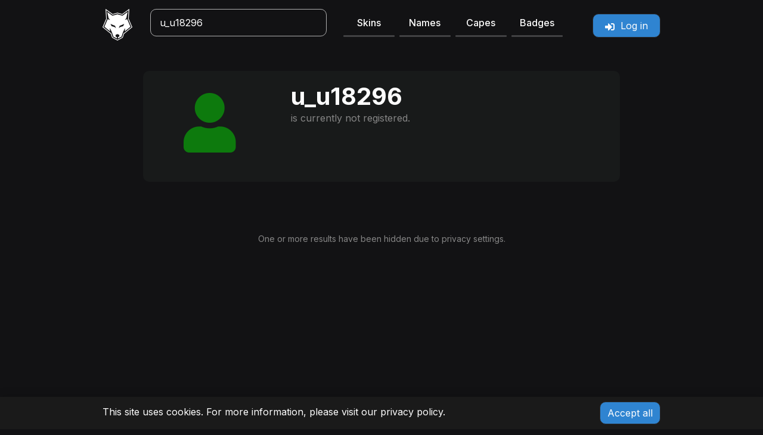

--- FILE ---
content_type: text/html; charset=UTF-8
request_url: https://laby.net/@u_u18296
body_size: 4305
content:
<!DOCTYPE html>
<html lang="en" data-theme="dark" data-route="user_profile">
    <head>
        <link rel="preconnect" href="https://www.googletagmanager.com"/>
        <script type="text/javascript">
    window.dataLayer = window.dataLayer || [];
    </script>

<!-- Google Tag Manager  -->
<script>(function(w,d,s,l,i){w[l]=w[l]||[];w[l].push({'gtm.start':
        new Date().getTime(),event:'gtm.js'});var f=d.getElementsByTagName(s)[0],
        j=d.createElement(s),dl=l!='dataLayer'?'&l='+l:'';j.async=true;j.src=
        'https://www.googletagmanager.com/gtm.js?id='+i+dl+'';f.parentNode.insertBefore(j,f);
    })(window,document,'script','dataLayer','GTM-NPTDGG8');</script>
<!-- End Google Tag Manager -->

        <link rel="preload" as="script" href="https://www.googletagservices.com/tag/js/gpt.js" />
        <link rel="preload" href="/build/css/style.50dc010b.css" as="style">
        <link rel="preconnect" href="https://dl.labymod.net">
        
        <meta charset="UTF-8">
        <title>u_u18296 | Minecraft profile | laby.net</title>
        <meta name="viewport" content="width=device-width, initial-scale=1.0, viewport-fit=cover">

                <link rel="shortcut icon" type="image/x-icon" href="/favicon.ico">
        <link rel="icon" type="image/png" sizes="32x32" href="/favicon-32x32.png">
        <link rel="icon" type="image/png" sizes="16x16" href="/favicon-16x16.png">
        
        
        <meta property="og:site_name" content="laby.net">
        <meta property="og:title" content="u_u18296 | Minecraft profile | laby.net">

                                        
                                    
            <meta name="description" data-trans-content="profile.available.description" data-trans-variables='{&quot;input&quot;:&quot;u_u18296&quot;}' content="The Minecraft account name u_u18296 is currently not registered. Check if it&#039;s still available at a later time and which accounts have already had this name."/>
    <meta property="og:description" data-trans-content="profile.available.description" data-trans-variables='{&quot;input&quot;:&quot;u_u18296&quot;}' content="The Minecraft account name u_u18296 is currently not registered. Check if it&#039;s still available at a later time and which accounts have already had this name.">
    <meta name="twitter:site" content="@LabyMod">
    <meta name="twitter:description" data-trans-content="profile.available.description" data-trans-variables='{&quot;input&quot;:&quot;u_u18296&quot;}' content="The Minecraft account name u_u18296 is currently not registered. Check if it&#039;s still available at a later time and which accounts have already had this name.">

                <meta property="og:url" content="https://laby.net/@u_u18296">
                                <link rel="canonical" href="https://laby.net/@u_u18296">
                        <link rel="alternate" href="https://laby.net/@u_u18296?lang=en" hreflang="en">
                <link rel="alternate" href="https://laby.net/@u_u18296?lang=de" hreflang="de">
                <link rel="alternate" href="https://laby.net/@u_u18296?lang=es" hreflang="es">
                <link rel="alternate" href="https://laby.net/@u_u18296?lang=fr" hreflang="fr">
                <link rel="alternate" href="https://laby.net/@u_u18296?lang=pt" hreflang="pt">
                <link rel="alternate" href="https://laby.net/@u_u18296?lang=it" hreflang="it">
                <link rel="alternate" href="https://laby.net/@u_u18296?lang=ru" hreflang="ru">
                <link rel="alternate" href="https://laby.net/@u_u18296?lang=nl" hreflang="nl">
                <link rel="alternate" href="https://laby.net/@u_u18296?lang=cs_CZ" hreflang="cs_CZ">
                <link rel="alternate" href="https://laby.net/@u_u18296?lang=sv_SE" hreflang="sv_SE">
                <link rel="alternate" href="https://laby.net/@u_u18296?lang=da" hreflang="da">
                <link rel="alternate" href="https://laby.net/@u_u18296?lang=pl" hreflang="pl">
                <link rel="alternate" href="https://laby.net/@u_u18296?lang=no" hreflang="no">
                <link rel="alternate" href="https://laby.net/@u_u18296" hreflang="x-default">
        
                <meta name="author" content="LabyMedia GmbH">
                <meta name="theme-color" content="#141515">
        <link rel="apple-touch-icon" sizes="180x180" href="/apple-touch-icon.png">

        <link rel="manifest" href="/site.webmanifest">
        <meta name="apple-mobile-web-app-title" content="laby.net">
        <meta name="application-name" content="laby.net">
        <meta name="msapplication-TileColor" content="#141515">
        <meta property="snap:app_id" content="fd93b137-6d68-4502-b278-fc09bb82f1f8">

        <link rel="search" href="/open-search.xml" data-trans-title="navigation.search"
              type="application/opensearchdescription+xml">

                    <link rel="stylesheet" type="text/css" href="/build/css/style.50dc010b.css"/>
        
        <script src="/bundles/bazingajstranslation/js/translator.min.js"></script>
        <script src="/translations?locales=en,de,es,fr,pt,it,ru,nl,cs_CZ,sv_SE,da,pl,no"></script>
            <script>
        window.input = 'u_u18296';
            </script>
                <script src="/build/runtime.bff6fc2f.js" defer></script><script src="/build/223.cb60927b.js" defer></script><script src="/build/935.f5acdcc1.js" defer></script><script src="/build/230.c39325b6.js" defer></script><script src="/build/284.98f9a3e6.js" defer></script><script src="/build/js/head.2a7c4160.js" defer></script>

                    </head>
    <body data-environment="production" class="page-user_profile">
        <!-- Google Tag Manager (noscript) -->
<noscript><iframe src="https://www.googletagmanager.com/ns.html?id=GTM-NPTDGG8"
                  height="0" width="0" style="display:none;visibility:hidden"></iframe></noscript>
<!-- End Google Tag Manager (noscript) -->

    <div class="ln-wrapper">
                <nav id="ln-navigation">
    <div class="container">
        <div class="row">
            <div class="col-2 col-sm-1 col-md-1">
                <div class="logo-wrapper user-select-none">
                    <a href="/">
                        <picture>
                            <source srcset="/images/logo/logo.avif 1x, /images/logo/logo@2x.avif 2x, /images/logo/logo@3x.avif 3x, /images/logo/logo@4x.avif 4x" type="image/avif">
                            <source srcset="/images/logo/logo.webp 1x, /images/logo/logo@2x.webp 2x, /images/logo/logo@3x.webp 3x, /images/logo/logo@4x.webp 4x" type="image/webp">
                            <source srcset="/images/logo/logo.png 1x, /images/logo/logo@2x.png 2x, /images/logo/logo@3x.png 3x, /images/logo/logo@4x.png 4x" type="image/png">
                            <img class="logo rounded" src="/images/logo/logo.png" width="50" height="53" alt="laby.net" draggable="false">
                        </picture>
                    </a>
                </div>
            </div>
            <div class="col-12 col-sm-6 col-md-4 col-lg-5 offset-0 offset-md-0 order-3 order-sm-2 offset-sm-1 order-md-3 width-animated menu-links">
                <ul class="navigation row mt-2 mb-2 mt-sm-0 mb-sm-0 gx-2">
                    <li class="col-3"><a class="text-decoration-none user-select-none link" href="/skins">Skins</a></li>
                    <li class="col-3"><a class="text-decoration-none user-select-none link" href="/names">Names</a></li>
                    <li class="col-3"><a class="text-decoration-none user-select-none link" href="/capes">Capes</a></li>
                    <li class="col-3"><a class="text-decoration-none user-select-none link" href="/badges">Badges</a></li>
                </ul>
            </div>
            <div class="col-7 col-sm-4 col-md-3 col-lg-2 offset-3 offset-sm-0 order-2 order-sm-3 order-md-last">
                <div class="header-menu"></div>
            </div>

            <div class="col-12 col-md-4 col-lg-4 order-last order-sm-4 order-md-2 width-animated menu-search mt-sm-2 mt-md-0">
                                    <div class="search-bar-wrapper search-bar-wrapper-top">
                        <div id="autocomplete" class="autocomplete">
                            <form onsubmit="event.preventDefault();" action=".">
                                <input id="search" type="search" tabindex="1" autocomplete="off" autocapitalize="off"
                                       spellcheck="false" autocorrect="off"
                                       class="search-bar" data-trans-placeholder="navigation.search"
                                       data-trans-title="navigation.search" value="u_u18296">
                            </form>
                            <ul class="autocomplete-result-list"></ul>
                        </div>
                    </div>
                            </div>
        </div>
    </div>

</nav>
        
        <main style="opacity: 1;transition: opacity ease-in 50ms;">
            <div class="container profile-warning-wrapper d-none">
        <div class="row text-center pt-1 pb-1 text-secondary">
            <small class="text-warning"><i class="icon icon-exclamation-triangle"></i> <span data-bs-toggle="tooltip" data-bs-placement="bottom" data-bs-custom-class="wider-tooltip" class="profile-warning"></span></small>
        </div>
    </div>

    <div class="ln-profile name-available">
        <div class="ln-shadow-bottom">
            <div class="container user">
                <div class="row">
                    <div class="col-12 col-md-10 offset-md-1">
                        <div class="row name-wrapper mt-3 p-3">
                            <div class="col-3 status-icon unknown mt-1">
                                <i class="icon icon-user" id="userIcon"></i>
                            </div>
                            <div class="col-9 name">
                                <h2 class="profile-header">u_u18296</h2>
                                <p class="text-muted name-description"><span data-trans="profile.available.loading">&nbsp;</span>&nbsp;<i class="icon icon-spinner icon-spin"></i></p>
                                                            </div>
                        </div>
                    </div>
                </div>
                <div class="row">
                    <div class="ln-card mb-3">
                        <div class="ln-card-header m-auto" id="previous-accounts-string">
                            &nbsp;
                        </div>
                        <div class="ln-card-body user-suggestion-wrapper">
                            <ul id="previous-accounts" class="user-list row p-0">
                            </ul>
                        </div>
                    </div>

                </div>
            </div>
        </div>
    </div>
        </main>
        <div class="push"></div>

        <div id="skyscraper-wrapper"></div>
    </div>
                <footer class="ln-footer">
    <div class="container-fluid content-wrapper d-flex flex-wrap justify-content-lg-center">
        <div class="col-12 col-lg-4 footer-navigation">
            <a href="https://www.labymod.net/legal/imprint" rel="noopener" target="_blank" data-trans="footer.imprint">&nbsp;</a>
            <a href="https://www.labymod.net/legal/privacy" rel="noopener" target="_blank" data-trans="footer.privacy">&nbsp;</a>
            <a href="https://laby.net/contribute" rel="noopener" data-trans="contribute.title">&nbsp;</a>
        </div>
        <div class="col-12 col-lg-4">
            <div class="language-wrapper">
                                                                                                <a class="change-language" href="https://laby.net/@u_u18296?lang=en">
                        <img loading="lazy" src="/images/lang/en.png"
                            alt="EN" width="20" height="13">
                    </a>
                                                                                                <a class="change-language" href="https://laby.net/@u_u18296?lang=de">
                        <img loading="lazy" src="/images/lang/de.png"
                            alt="DE" width="20" height="13">
                    </a>
                                                                                                <a class="change-language" href="https://laby.net/@u_u18296?lang=es">
                        <img loading="lazy" src="/images/lang/es.png"
                            alt="ES" width="20" height="13">
                    </a>
                                                                                                <a class="change-language" href="https://laby.net/@u_u18296?lang=fr">
                        <img loading="lazy" src="/images/lang/fr.png"
                            alt="FR" width="20" height="13">
                    </a>
                                                                                                <a class="change-language" href="https://laby.net/@u_u18296?lang=pt">
                        <img loading="lazy" src="/images/lang/pt.png"
                            alt="PT" width="20" height="13">
                    </a>
                                                                                                <a class="change-language" href="https://laby.net/@u_u18296?lang=it">
                        <img loading="lazy" src="/images/lang/it.png"
                            alt="IT" width="20" height="13">
                    </a>
                                                                                                <a class="change-language" href="https://laby.net/@u_u18296?lang=ru">
                        <img loading="lazy" src="/images/lang/ru.png"
                            alt="RU" width="20" height="13">
                    </a>
                                                                                                <a class="change-language" href="https://laby.net/@u_u18296?lang=nl">
                        <img loading="lazy" src="/images/lang/nl.png"
                            alt="NL" width="20" height="13">
                    </a>
                                                                                                <a class="change-language" href="https://laby.net/@u_u18296?lang=cs_CZ">
                        <img loading="lazy" src="/images/lang/cs_CZ.png"
                            alt="CS_CZ" width="20" height="13">
                    </a>
                                                                                                <a class="change-language" href="https://laby.net/@u_u18296?lang=sv_SE">
                        <img loading="lazy" src="/images/lang/sv_SE.png"
                            alt="SV_SE" width="20" height="13">
                    </a>
                                                                                                <a class="change-language" href="https://laby.net/@u_u18296?lang=da">
                        <img loading="lazy" src="/images/lang/da.png"
                            alt="DA" width="20" height="13">
                    </a>
                                                                                                <a class="change-language" href="https://laby.net/@u_u18296?lang=pl">
                        <img loading="lazy" src="/images/lang/pl.png"
                            alt="PL" width="20" height="13">
                    </a>
                                                                                                <a class="change-language" href="https://laby.net/@u_u18296?lang=no">
                        <img loading="lazy" src="/images/lang/no.png"
                            alt="NO" width="20" height="13">
                    </a>
                            </div>
        </div>
        <div class="col-12 col-lg-4">
            <div class="text-center">
                <div class="d-inline-block" data-bs-toggle="tooltip" data-trans-title="page_settings.title">
                    <button type="button"
                            class="btn btn-sm position-relative"
                            data-bs-toggle="modal"
                            data-bs-target="#pageSettings"
                            data-trans-aria-label="settings.title"
                            aria-label="Settings"
                    >
                        <i class="icon icon-cog"></i>
                                            </button>
                </div>
                <a class="social" target="_blank" href="https://laby.net/discord" aria-label="Discord">
                    <i class="icon icon-discord"></i>
                </a>
                <span class="copyright">© 2026, LabyMedia GmbH</span>
            </div>
        </div>
    </div>
</footer>

<div id="cookie-notice" style="display: none;">
    <div class="container">
        <div class="row">
            <div class="col-xs-12 col-sm-9">
                <p>
                    This site uses cookies. For more information, please visit our <a href="https://www.labymod.net/privacy" rel="noopener" target="_blank">privacy policy</a>.
                </p>
            </div>
            <div class="col-xs-12 col-sm-3">
                <a href="#" class="btn ln-btn js-accept-cookies" data-trans="cookie_notice.btn_accept">&nbsp;</a>
            </div>
        </div>
    </div>
</div>

<!-- Modal -->
<div class="modal fade" id="pageSettings" tabindex="-1" aria-labelledby="pageSettingsLabel" aria-hidden="true">
    <div class="modal-dialog">
        <div class="modal-content">
            <div class="modal-header">
                <h5 class="modal-title" id="pageSettingsLabel" data-trans="page_settings.title"></h5>
                <button type="button" class="btn-close" data-bs-dismiss="modal" aria-label="Close"></button>
            </div>
            <div class="modal-body">
                <div class="row mb-3">
                    <label for="showCosmetics" class="col-10 col-form-label" data-trans="page_settings.show_cosmetics"></label>
                    <div class="col-2">
                        <div class="form-check form-switch mt-2">
                            <input id="showCosmetics" class="form-check-input" type="checkbox" data-page-setting="show_cosmetics">
                        </div>
                    </div>
                </div>
                <div class="row mb-3">
                    <label for="showEmotes" class="col-10 col-form-label" data-trans="page_settings.show_emotes"></label>
                    <div class="col-2">
                        <div class="form-check form-switch mt-2">
                            <input id="showEmotes" class="form-check-input" type="checkbox" data-page-setting="show_emotes">
                        </div>
                    </div>
                </div>
                <div class="row mb-3">
                    <label for="showHDSkins" class="col-10 col-form-label">
                        <span data-trans="page_settings.show_hdskins"></span> <a rel="noopener" target="_blank" href="https://hdskins.de/"><i class="icon icon-link" title="https://hdskins.de/"></i></a>
                    </label>
                    <div class="col-2">
                        <div class="form-check form-switch mt-2">
                            <input id="showHDSkins" class="form-check-input" type="checkbox" data-page-setting="show_hdksins">
                        </div>
                    </div>
                </div>
                                <div class="row mb-3">
                    <label for="showApis" class="col-10 col-form-label" data-trans="page_settings.developer_mode"></label>
                    <div class="col-2">
                        <div class="form-check form-switch mt-2">
                            <input id="showApis" class="form-check-input" type="checkbox" data-page-setting="show_apis">
                        </div>
                    </div>
                </div>
            </div>
            <div class="modal-footer">
                <button type="button" class="btn ln-btn btn-sm refresh-page" data-trans="page_settings.refresh"></button>
            </div>
        </div>
    </div>
</div>        
        <script src="/build/js/app.a78aedca.js" defer></script>
            <script src="/build/412.16d0c079.js" defer></script><script src="/build/js/names-available.dcad6771.js" defer></script>
        
    <script defer src="https://static.cloudflareinsights.com/beacon.min.js/vcd15cbe7772f49c399c6a5babf22c1241717689176015" integrity="sha512-ZpsOmlRQV6y907TI0dKBHq9Md29nnaEIPlkf84rnaERnq6zvWvPUqr2ft8M1aS28oN72PdrCzSjY4U6VaAw1EQ==" data-cf-beacon='{"version":"2024.11.0","token":"48300bb79a08469cacae6da8b348a3c1","server_timing":{"name":{"cfCacheStatus":true,"cfEdge":true,"cfExtPri":true,"cfL4":true,"cfOrigin":true,"cfSpeedBrain":true},"location_startswith":null}}' crossorigin="anonymous"></script>
<script>(function(){function c(){var b=a.contentDocument||a.contentWindow.document;if(b){var d=b.createElement('script');d.innerHTML="window.__CF$cv$params={r:'9c253ce04c0fcf3a',t:'MTc2OTE0OTc3Nw=='};var a=document.createElement('script');a.src='/cdn-cgi/challenge-platform/scripts/jsd/main.js';document.getElementsByTagName('head')[0].appendChild(a);";b.getElementsByTagName('head')[0].appendChild(d)}}if(document.body){var a=document.createElement('iframe');a.height=1;a.width=1;a.style.position='absolute';a.style.top=0;a.style.left=0;a.style.border='none';a.style.visibility='hidden';document.body.appendChild(a);if('loading'!==document.readyState)c();else if(window.addEventListener)document.addEventListener('DOMContentLoaded',c);else{var e=document.onreadystatechange||function(){};document.onreadystatechange=function(b){e(b);'loading'!==document.readyState&&(document.onreadystatechange=e,c())}}}})();</script></body>
</html>


--- FILE ---
content_type: application/javascript; charset=utf8
request_url: https://laby.net/build/js/app.a78aedca.js
body_size: 7616
content:
(self.webpackChunk=self.webpackChunk||[]).push([[804],{1755:function(e,t,s){var r,n,o,a;function i(e){return i="function"==typeof Symbol&&"symbol"==typeof Symbol.iterator?function(e){return typeof e}:function(e){return e&&"function"==typeof Symbol&&e.constructor===Symbol&&e!==Symbol.prototype?"symbol":typeof e},i(e)}s(9601),s(2526),s(1817),s(1539),s(2165),s(6992),s(8783),s(3948),s(9070),s(9378),s(4603),s(4916),s(9714),s(9554),s(4747),s(2772),s(7941),s(9600),s(5306),a=function(){"use strict";function e(e,t){if(!(e instanceof t))throw new TypeError("Cannot call a class as a function")}var t=Object.assign||function(e){for(var t=1;t<arguments.length;t++){var s=arguments[t];for(var r in s)Object.prototype.hasOwnProperty.call(s,r)&&(e[r]=s[r])}return e},s="function"==typeof Symbol&&"symbol"==i(Symbol.iterator)?function(e){return i(e)}:function(e){return e&&"function"==typeof Symbol&&e.constructor===Symbol&&e!==Symbol.prototype?"symbol":i(e)},r=function(){function e(e,t){for(var s=0;s<t.length;s++){var r=t[s];r.enumerable=r.enumerable||!1,r.configurable=!0,"value"in r&&(r.writable=!0),Object.defineProperty(e,r.key,r)}}return function(t,s,r){return s&&e(t.prototype,s),r&&e(t,r),t}}(),n=function(){function n(t,s){e(this,n),this.context_=t||{base_url:"",prefix:"",host:"",port:"",scheme:"",locale:""},this.setRoutes(s||{})}return r(n,[{key:"setRoutingData",value:function(e){this.setBaseUrl(e.base_url),this.setRoutes(e.routes),"prefix"in e&&this.setPrefix(e.prefix),"port"in e&&this.setPort(e.port),"locale"in e&&this.setLocale(e.locale),this.setHost(e.host),this.setScheme(e.scheme)}},{key:"setRoutes",value:function(e){this.routes_=Object.freeze(e)}},{key:"getRoutes",value:function(){return this.routes_}},{key:"setBaseUrl",value:function(e){this.context_.base_url=e}},{key:"getBaseUrl",value:function(){return this.context_.base_url}},{key:"setPrefix",value:function(e){this.context_.prefix=e}},{key:"setScheme",value:function(e){this.context_.scheme=e}},{key:"getScheme",value:function(){return this.context_.scheme}},{key:"setHost",value:function(e){this.context_.host=e}},{key:"getHost",value:function(){return this.context_.host}},{key:"setPort",value:function(e){this.context_.port=e}},{key:"getPort",value:function(){return this.context_.port}},{key:"setLocale",value:function(e){this.context_.locale=e}},{key:"getLocale",value:function(){return this.context_.locale}},{key:"buildQueryParams",value:function(e,t,r){var n=this,o=void 0,a=new RegExp(/\[\]$/);if(t instanceof Array)t.forEach((function(t,o){a.test(e)?r(e,t):n.buildQueryParams(e+"["+("object"===(void 0===t?"undefined":s(t))?o:"")+"]",t,r)}));else if("object"===(void 0===t?"undefined":s(t)))for(o in t)this.buildQueryParams(e+"["+o+"]",t[o],r);else r(e,t)}},{key:"getRoute",value:function(e){var t=[this.context_.prefix+e,e+"."+this.context_.locale,this.context_.prefix+e+"."+this.context_.locale,e];for(var s in t)if(t[s]in this.routes_)return this.routes_[t[s]];throw new Error('The route "'+e+'" does not exist.')}},{key:"generate",value:function(e,s){var r=arguments.length>2&&void 0!==arguments[2]&&arguments[2],o=this.getRoute(e),a=s||{},i=t({},a),u="",c=!0,l="",h=void 0===this.getPort()||null===this.getPort()?"":this.getPort();if(o.tokens.forEach((function(t){if("text"===t[0])return u=n.encodePathComponent(t[1])+u,void(c=!1);if("variable"!==t[0])throw new Error('The token type "'+t[0]+'" is not supported.');var s=o.defaults&&t[3]in o.defaults;if(!1===c||!s||t[3]in a&&a[t[3]]!=o.defaults[t[3]]){var r=void 0;if(t[3]in a)r=a[t[3]],delete i[t[3]];else{if(!s){if(c)return;throw new Error('The route "'+e+'" requires the parameter "'+t[3]+'".')}r=o.defaults[t[3]]}if(!0!==r&&!1!==r&&""!==r||!c){var l=n.encodePathComponent(r);"null"===l&&null===r&&(l=""),u=t[1]+l+u}c=!1}else s&&t[3]in i&&delete i[t[3]]})),""===u&&(u="/"),o.hosttokens.forEach((function(e){var t=void 0;return"text"===e[0]?void(l=e[1]+l):void("variable"===e[0]&&(e[3]in a?(t=a[e[3]],delete i[e[3]]):o.defaults&&e[3]in o.defaults&&(t=o.defaults[e[3]]),l=e[1]+t+l))})),u=this.context_.base_url+u,o.requirements&&"_scheme"in o.requirements&&this.getScheme()!=o.requirements._scheme){var f=l||this.getHost();u=o.requirements._scheme+"://"+f+(f.indexOf(":"+h)>-1||""===h?"":":"+h)+u}else if(void 0!==o.schemes&&void 0!==o.schemes[0]&&this.getScheme()!==o.schemes[0]){var d=l||this.getHost();u=o.schemes[0]+"://"+d+(d.indexOf(":"+h)>-1||""===h?"":":"+h)+u}else l&&this.getHost()!==l+(l.indexOf(":"+h)>-1||""===h?"":":"+h)?u=this.getScheme()+"://"+l+(l.indexOf(":"+h)>-1||""===h?"":":"+h)+u:!0===r&&(u=this.getScheme()+"://"+this.getHost()+(this.getHost().indexOf(":"+h)>-1||""===h?"":":"+h)+u);if(Object.keys(i).length>0){var m=void 0,p=[],v=function(e,t){t=null===(t="function"==typeof t?t():t)?"":t,p.push(n.encodeQueryComponent(e)+"="+n.encodeQueryComponent(t))};for(m in i)this.buildQueryParams(m,i[m],v);u=u+"?"+p.join("&")}return u}}],[{key:"getInstance",value:function(){return o}},{key:"setData",value:function(e){n.getInstance().setRoutingData(e)}},{key:"customEncodeURIComponent",value:function(e){return encodeURIComponent(e).replace(/%2F/g,"/").replace(/%40/g,"@").replace(/%3A/g,":").replace(/%21/g,"!").replace(/%3B/g,";").replace(/%2C/g,",").replace(/%2A/g,"*").replace(/\(/g,"%28").replace(/\)/g,"%29").replace(/'/g,"%27")}},{key:"encodePathComponent",value:function(e){return n.customEncodeURIComponent(e).replace(/%3D/g,"=").replace(/%2B/g,"+").replace(/%21/g,"!").replace(/%7C/g,"|")}},{key:"encodeQueryComponent",value:function(e){return n.customEncodeURIComponent(e).replace(/%3F/g,"?")}}]),n}();n.Route,n.Context;var o=new n;return{Router:n,Routing:o}}(),n=[],r=a.Routing,void 0===(o="function"==typeof r?r.apply(t,n):r)||(e.exports=o)},3371:function(e,t,s){"use strict";s(6699),s(9554),s(1539),s(4747),s(6755),s(8674),s(8309),s(2222),s(3210),s(4916),s(4723),s(5212),s(2772),s(1249),s(6649),s(6078),s(2526),s(1817),s(9653),s(9070),s(2165),s(6992),s(8783),s(3948),s(1148);var r=s(9979);function n(e){return n="function"==typeof Symbol&&"symbol"==typeof Symbol.iterator?function(e){return typeof e}:function(e){return e&&"function"==typeof Symbol&&e.constructor===Symbol&&e!==Symbol.prototype?"symbol":typeof e},n(e)}function o(e,t){for(var s=0;s<t.length;s++){var r=t[s];r.enumerable=r.enumerable||!1,r.configurable=!0,"value"in r&&(r.writable=!0),Object.defineProperty(e,(o=r.key,a=void 0,a=function(e,t){if("object"!==n(e)||null===e)return e;var s=e[Symbol.toPrimitive];if(void 0!==s){var r=s.call(e,t||"default");if("object"!==n(r))return r;throw new TypeError("@@toPrimitive must return a primitive value.")}return("string"===t?String:Number)(e)}(o,"string"),"symbol"===n(a)?a:String(a)),r)}var o,a}var a=function(){function e(){var t=this;!function(e,t){if(!(e instanceof t))throw new TypeError("Cannot call a class as a function")}(this,e),this.input=document.querySelector("#search"),this.input&&(this.userSuggestions=[],this.serverSuggestions=[],this.alphabeticSuggestions=[],this.loadLocalRecentVisitedProfiles(),this.initSuggestions(),this.initSearch(),this.initialSearch=null,this.isStaff=!1,this.lastQueryFetched=null,(0,r.VB)().then((function(e){window.USER&&window.USER.staff&&(t.isStaff=!0),t.loadUserSuggestions()})))}var t,s,n;return t=e,s=[{key:"initSuggestions",value:function(){var e,t=this,s=this,r=(new AbortController).signal,n=!0;function o(e){var t=!(arguments.length>1&&void 0!==arguments[1])||arguments[1],n=e.value;if(s.lastQueryFetched!==n){s.lastQueryFetched=n,""===n&&a([],!1);var o=[];s.userSuggestions.forEach((function(e){e.user_name.toLowerCase().startsWith(n.toLowerCase())&&o.length<7&&o.push(e)})),s.serverSuggestions.forEach((function(e){e.nice_name.toLowerCase().startsWith(n.toLowerCase())&&o.length<7&&o.push(e)})),0!==o.length&&a(o,t),n.length>2&&fetch("/api/search/names/".concat(encodeURI(n)),{signal:r}).then((function(e){return e.json()})).then((function(e){e.results.forEach((function(e){!function(e,t,s){for(var r=0;r<e.length;r++)if(e[r][t]===s)return!0;return!1}(o,"user_name",e.name)&&o.length<7&&o.push({user_name:e.name,uuid:e.uuid})})),a(o,t)})).catch((function(e){console.warn("Fetch 1 error: ".concat(e.message))}))}}function a(e){var t=document.querySelector(".search-bar-wrapper"),r=document.querySelector(".autocomplete-result-list");if(s.alphabeticSuggestions=e,0===e.length)return r.innerHTML="",void t.classList.remove("auto-complete");var n="";e.forEach((function(e){e.user_name?n+="<li data-name='".concat(e.user_name,"'><a href='/@").concat(e.uuid,'\' class="suggestion"><img class="user" src="').concat(window.Routing.generate("texture_profile_head",{uuid:e.uuid,size:8}),'" height="24" width="24" alt="">').concat(e.user_name,"</a></li>"):e.nice_name&&(n+="<li data-name='".concat(e.direct_ip,"'><a href='/server/").concat(e.server_name,'\' class="suggestion"><img src="https://dl.labymod.net/img/server/').concat(e.server_name,'/icon.png" height="24" width="24" alt="">').concat(e.direct_ip,"</a></li>"))})),r.innerHTML=n,t.classList.add("auto-complete")}function i(e){document.querySelector("#search").value=e}this.input.addEventListener("search",(function(e){""===s.input.value&&a([],!1)})),document.addEventListener("click",(function(e){e.target===t.input||e.target.classList.contains("suggestion")||a([],!1)})),this.input.addEventListener("focus",(function(e){""!==s.input.value&&o(t.input,!1)})),this.input.addEventListener("keyup",(function(s){n=!0,"Escape"!==s.key?(t.input.classList.contains("header-search-bar")||(t.input.value.length>16?t.toggleLargeSearch(!0):t.toggleLargeSearch(!1)),!["ArrowDown","ArrowUp","Tab","Shift"].includes(s.key)&&s.keyCode>=48&&s.keyCode<=90&&!s.ctrlKey&&!s.metaKey&&!s.altKey&&(clearTimeout(e),e=setTimeout((function(){return o(t.input,n)}),250),t.initialSearch=t.input.value)):a([],!1)})),document.addEventListener("keydown",(function(e){var t=document.querySelector(".autocomplete-result-list"),r=t.querySelectorAll("li");if(r.length<1)"Tab"===e.key&&""!==s.input.value&&e.preventDefault();else{var n=t.querySelector(".selected");switch(!0){case"Tab"===e.key&&!e.shiftKey:case"ArrowDown"===e.key:if(e.preventDefault(),n){n.classList.remove("selected");var o=n.nextElementSibling;o?n=o:(n=null,o=r[0],i(s.initialSearch))}else n=r[0];n&&(n.classList.add("selected"),i(n.dataset.name));break;case"Tab"===e.key&&e.shiftKey:case"ArrowUp"===e.key:if(e.preventDefault(),n){n.classList.remove("selected");var a=n.previousElementSibling;a?n=a:(n=null,a=r[r.length-1],i(s.initialSearch))}else n=r[r.length-1];n&&(n.classList.add("selected"),i(n.dataset.name))}}}))}},{key:"initSearch",value:function(){var e=this;document.querySelectorAll(".search-bar").forEach((function(t){t.addEventListener("keydown",(function(t){if(13===t.keyCode){var s=t.target.value.trim();e.isStaff&&s.match(/^\d{17,18}$/)?fetch("/api/v3/search/staff/"+s).then((function(e){return e.json()})).then((function(t){t&&t.results.length>0&&e.loadProfile(t.results[0].uuid)})):e.userSuggestions.some((function(e){return e.user_name&&e.user_name.toUpperCase()===s.toUpperCase()}))||e.alphabeticSuggestions.some((function(e){return e.user_name&&e.user_name.toUpperCase()===s.toUpperCase()}))?e.loadProfile(s):s.match(/^([a-z0-9]+(-[a-z0-9]+)*\.)+[a-z]{2,}$/i)?e.loadServer(s):s.match(/^[*\w]{1,22}$/)&&s.match(/\*+/)?e.loadProfileSearch(s):e.loadProfile(s)}}),{passive:!0})}));var t=document.querySelector(".search-user");null!==t&&t.addEventListener("click",(function(t){e.loadProfile(document.querySelector(".header-search-bar").value.trim())}),{passive:!0})}},{key:"loadProfile",value:function(e){location.href=window.Routing.generate("user_profile",{user:e})}},{key:"loadProfileSearch",value:function(e){location.href=window.Routing.generate("user_variable_search",{q:e})}},{key:"loadServer",value:function(e){location.href=window.Routing.generate("server_profile",{input:e})}},{key:"loadUserSuggestions",value:function(){var e=this,t=sessionStorage.getItem("search_suggestions");if(t){var s=JSON.parse(t);s.users.forEach((function(t){-1===e.userSuggestions.map((function(e){return e.uuid})).indexOf(t.uuid)&&e.userSuggestions.push(t)})),s.servers.forEach((function(t){e.serverSuggestions.push(t)}))}else fetch(window.Routing.generate("api_search_suggestions")).then((function(e){return e.json()})).then((function(t){t&&(sessionStorage.setItem("search_suggestions",JSON.stringify(t)),t.users.forEach((function(t){-1===e.userSuggestions.map((function(e){return e.uuid})).indexOf(t.uuid)&&e.userSuggestions.push(t)})),t.servers.forEach((function(t){e.serverSuggestions.push(t)})))}))}},{key:"loadLocalRecentVisitedProfiles",value:function(){var e=localStorage.getItem("recent_searches");e&&(e=JSON.parse(e)).length>0&&(this.userSuggestions=e)}},{key:"toggleLargeSearch",value:function(e){var t=document.querySelector(".menu-links"),s=document.querySelector(".menu-search");e?(t.classList.remove("col-lg-5"),t.classList.add("col-lg-4"),s.classList.remove("col-lg-4"),s.classList.add("col-lg-5")):(t.classList.remove("col-lg-4"),t.classList.add("col-lg-5"),s.classList.remove("col-lg-5"),s.classList.add("col-lg-4"))}}],s&&o(t.prototype,s),n&&o(t,n),Object.defineProperty(t,"prototype",{writable:!1}),e}(),i=(s(2023),s(1755)),u=s.n(i);function c(e){return c="function"==typeof Symbol&&"symbol"==typeof Symbol.iterator?function(e){return typeof e}:function(e){return e&&"function"==typeof Symbol&&e.constructor===Symbol&&e!==Symbol.prototype?"symbol":typeof e},c(e)}function l(e,t){for(var s=0;s<t.length;s++){var r=t[s];r.enumerable=r.enumerable||!1,r.configurable=!0,"value"in r&&(r.writable=!0),Object.defineProperty(e,(n=r.key,o=void 0,o=function(e,t){if("object"!==c(e)||null===e)return e;var s=e[Symbol.toPrimitive];if(void 0!==s){var r=s.call(e,t||"default");if("object"!==c(r))return r;throw new TypeError("@@toPrimitive must return a primitive value.")}return("string"===t?String:Number)(e)}(n,"string"),"symbol"===c(o)?o:String(o)),r)}var n,o}(function(){function e(){!function(e,t){if(!(e instanceof t))throw new TypeError("Cannot call a class as a function")}(this,e)}var t,r,n;return t=e,n=[{key:"create",value:function(){window.allRequests=[];var e=window.fetch;window.fetch=function(t,s){return s&&void 0!==s.method&&"GET"!==s.method||window.allRequests.includes(t)||window.allRequests.push(t),e(t,s)},window.locale=document.querySelector("html").getAttribute("lang"),window.Routing=u(),window.Routing.setRoutingData(s(5805))}}],(r=null)&&l(t.prototype,r),n&&l(t,n),Object.defineProperty(t,"prototype",{writable:!1}),e})().create(),document.addEventListener("DOMContentLoaded",(function(){new r.ZP,new a}))},1148:function(e,t,s){"use strict";s.d(t,{Z:function(){return o}});s(4916),s(6649),s(6078),s(2526),s(1817),s(1539),s(9653),s(9070),s(2165),s(6992),s(8783),s(3948);function r(e){return r="function"==typeof Symbol&&"symbol"==typeof Symbol.iterator?function(e){return typeof e}:function(e){return e&&"function"==typeof Symbol&&e.constructor===Symbol&&e!==Symbol.prototype?"symbol":typeof e},r(e)}function n(e,t){for(var s=0;s<t.length;s++){var n=t[s];n.enumerable=n.enumerable||!1,n.configurable=!0,"value"in n&&(n.writable=!0),Object.defineProperty(e,(o=n.key,a=void 0,a=function(e,t){if("object"!==r(e)||null===e)return e;var s=e[Symbol.toPrimitive];if(void 0!==s){var n=s.call(e,t||"default");if("object"!==r(n))return n;throw new TypeError("@@toPrimitive must return a primitive value.")}return("string"===t?String:Number)(e)}(o,"string"),"symbol"===r(a)?a:String(a)),n)}var o,a}var o=function(){function e(){!function(e,t){if(!(e instanceof t))throw new TypeError("Cannot call a class as a function")}(this,e)}var t,s,r;return t=e,r=[{key:"isMobile",value:function(){return/Android|webOS|iPhone|iPad|iPod|BlackBerry|IEMobile|Opera Mini/i.test(navigator.userAgent)}}],(s=null)&&n(t.prototype,s),r&&n(t,r),Object.defineProperty(t,"prototype",{writable:!1}),e}()},7556:function(e,t,s){var r=s(7293);e.exports=r((function(){if("function"==typeof ArrayBuffer){var e=new ArrayBuffer(8);Object.isExtensible(e)&&Object.defineProperty(e,"a",{value:8})}}))},6677:function(e,t,s){var r=s(7293);e.exports=!r((function(){return Object.isExtensible(Object.preventExtensions({}))}))},2423:function(e,t,s){var r=s(2109),n=s(1702),o=s(3501),a=s(111),i=s(2597),u=s(3070).f,c=s(8006),l=s(1156),h=s(2050),f=s(9711),d=s(6677),m=!1,p=f("meta"),v=0,g=function(e){u(e,p,{value:{objectID:"O"+v++,weakData:{}}})},k=e.exports={enable:function(){k.enable=function(){},m=!0;var e=c.f,t=n([].splice),s={};s[p]=1,e(s).length&&(c.f=function(s){for(var r=e(s),n=0,o=r.length;n<o;n++)if(r[n]===p){t(r,n,1);break}return r},r({target:"Object",stat:!0,forced:!0},{getOwnPropertyNames:l.f}))},fastKey:function(e,t){if(!a(e))return"symbol"==typeof e?e:("string"==typeof e?"S":"P")+e;if(!i(e,p)){if(!h(e))return"F";if(!t)return"E";g(e)}return e[p].objectID},getWeakData:function(e,t){if(!i(e,p)){if(!h(e))return!0;if(!t)return!1;g(e)}return e[p].weakData},onFreeze:function(e){return d&&m&&h(e)&&!i(e,p)&&g(e),e}};o[p]=!0},2050:function(e,t,s){var r=s(7293),n=s(111),o=s(4326),a=s(7556),i=Object.isExtensible,u=r((function(){i(1)}));e.exports=u||a?function(e){return!!n(e)&&((!a||"ArrayBuffer"!=o(e))&&(!i||i(e)))}:i},2626:function(e,t,s){var r=s(3070).f;e.exports=function(e,t,s){s in e||r(e,s,{configurable:!0,get:function(){return t[s]},set:function(e){t[s]=e}})}},6091:function(e,t,s){var r=s(6530).PROPER,n=s(7293),o=s(1361);e.exports=function(e){return n((function(){return!!o[e]()||"​᠎"!=="​᠎"[e]()||r&&o[e].name!==e}))}},9601:function(e,t,s){var r=s(2109),n=s(1574);r({target:"Object",stat:!0,arity:2,forced:Object.assign!==n},{assign:n})},9378:function(e,t,s){var r=s(2109),n=s(6677),o=s(7293),a=s(111),i=s(2423).onFreeze,u=Object.freeze;r({target:"Object",stat:!0,forced:o((function(){u(1)})),sham:!n},{freeze:function(e){return u&&a(e)?u(i(e)):e}})},7941:function(e,t,s){var r=s(2109),n=s(7908),o=s(1956);r({target:"Object",stat:!0,forced:s(7293)((function(){o(1)}))},{keys:function(e){return o(n(e))}})},4603:function(e,t,s){var r=s(9781),n=s(7854),o=s(1702),a=s(4705),i=s(9587),u=s(8880),c=s(8006).f,l=s(7976),h=s(7850),f=s(1340),d=s(4706),m=s(2999),p=s(2626),v=s(8052),g=s(7293),k=s(2597),b=s(9909).enforce,y=s(6340),x=s(5112),_=s(9441),S=s(7168),w=x("match"),q=n.RegExp,E=q.prototype,P=n.SyntaxError,T=o(E.exec),O=o("".charAt),j=o("".replace),L=o("".indexOf),R=o("".slice),C=/^\?<[^\s\d!#%&*+<=>@^][^\s!#%&*+<=>@^]*>/,G=/a/g,U=/a/g,A=new q(G)!==G,D=m.MISSED_STICKY,I=m.UNSUPPORTED_Y,H=r&&(!A||D||_||S||g((function(){return U[w]=!1,q(G)!=G||q(U)==U||"/a/i"!=q(G,"i")})));if(a("RegExp",H)){for(var B=function(e,t){var s,r,n,o,a,c,m=l(E,this),p=h(e),v=void 0===t,g=[],y=e;if(!m&&p&&v&&e.constructor===B)return e;if((p||l(E,e))&&(e=e.source,v&&(t=d(y))),e=void 0===e?"":f(e),t=void 0===t?"":f(t),y=e,_&&"dotAll"in G&&(r=!!t&&L(t,"s")>-1)&&(t=j(t,/s/g,"")),s=t,D&&"sticky"in G&&(n=!!t&&L(t,"y")>-1)&&I&&(t=j(t,/y/g,"")),S&&(o=function(e){for(var t,s=e.length,r=0,n="",o=[],a={},i=!1,u=!1,c=0,l="";r<=s;r++){if("\\"===(t=O(e,r)))t+=O(e,++r);else if("]"===t)i=!1;else if(!i)switch(!0){case"["===t:i=!0;break;case"("===t:T(C,R(e,r+1))&&(r+=2,u=!0),n+=t,c++;continue;case">"===t&&u:if(""===l||k(a,l))throw new P("Invalid capture group name");a[l]=!0,o[o.length]=[l,c],u=!1,l="";continue}u?l+=t:n+=t}return[n,o]}(e),e=o[0],g=o[1]),a=i(q(e,t),m?this:E,B),(r||n||g.length)&&(c=b(a),r&&(c.dotAll=!0,c.raw=B(function(e){for(var t,s=e.length,r=0,n="",o=!1;r<=s;r++)"\\"!==(t=O(e,r))?o||"."!==t?("["===t?o=!0:"]"===t&&(o=!1),n+=t):n+="[\\s\\S]":n+=t+O(e,++r);return n}(e),s)),n&&(c.sticky=!0),g.length&&(c.groups=g)),e!==y)try{u(a,"source",""===y?"(?:)":y)}catch(e){}return a},z=c(q),Q=0;z.length>Q;)p(B,q,z[Q++]);E.constructor=B,B.prototype=E,v(n,"RegExp",B,{constructor:!0})}y("RegExp")},3210:function(e,t,s){"use strict";var r=s(2109),n=s(3111).trim;r({target:"String",proto:!0,forced:s(6091)("trim")},{trim:function(){return n(this)}})},5805:function(e){"use strict";e.exports=JSON.parse('{"base_url":"","routes":{"api_clear_cf_cache":{"tokens":[["text","/api/clear-cf-cache"]],"defaults":[],"requirements":[],"hosttokens":[],"methods":["POST"],"schemes":[]},"api_search_suggestions":{"tokens":[["text","/api/search/get-search-suggestions"]],"defaults":[],"requirements":[],"hosttokens":[],"methods":[],"schemes":[]},"server_api_playercount":{"tokens":[["variable","/","[^/]++","server",true],["text","/api/server/playercount"]],"defaults":[],"requirements":[],"hosttokens":[],"methods":[],"schemes":[]},"server_api_players":{"tokens":[["variable","/","[^/]++","server",true],["text","/api/server/players"]],"defaults":[],"requirements":[],"hosttokens":[],"methods":[],"schemes":[]},"server_api_discord_join":{"tokens":[["text","/discord/join"],["variable","/","[^/]++","server",true],["text","/api/server"]],"defaults":[],"requirements":[],"hosttokens":[],"methods":[],"schemes":[]},"server_api_discord_status":{"tokens":[["text","/discord/status"],["variable","/","[^/]++","server",true],["text","/api/server"]],"defaults":[],"requirements":[],"hosttokens":[],"methods":[],"schemes":[]},"server_api_rate":{"tokens":[["text","/rate"],["variable","/","[^/]++","server",true],["text","/api/server"]],"defaults":[],"requirements":[],"hosttokens":[],"methods":[],"schemes":[]},"server_api_get-rating":{"tokens":[["text","/get-rating"],["variable","/","[^/]++","server",true],["text","/api/server"]],"defaults":[],"requirements":[],"hosttokens":[],"methods":[],"schemes":[]},"settings_set":{"tokens":[["text","/api/settings"]],"defaults":[],"requirements":[],"hosttokens":[],"methods":["POST"],"schemes":[]},"settings_services":{"tokens":[["text","/api/settings/services"]],"defaults":[],"requirements":[],"hosttokens":[],"methods":["POST"],"schemes":[]},"settings_textures":{"tokens":[["text","/api/settings/textures"]],"defaults":[],"requirements":[],"hosttokens":[],"methods":["POST"],"schemes":[]},"settings_snapchat_token":{"tokens":[["text","/api/settings/snapchat-token"]],"defaults":[],"requirements":[],"hosttokens":[],"methods":[],"schemes":[]},"settings_accounts_check":{"tokens":[["text","/api/settings/accounts/check"]],"defaults":[],"requirements":[],"hosttokens":[],"methods":[],"schemes":[]},"settings_accounts_add":{"tokens":[["text","/api/settings/accounts/add"]],"defaults":[],"requirements":[],"hosttokens":[],"methods":[],"schemes":[]},"settings_accounts_remove":{"tokens":[["text","/api/settings/accounts/remove"]],"defaults":[],"requirements":[],"hosttokens":[],"methods":[],"schemes":[]},"settings_accounts_remove_creation_date":{"tokens":[["text","/api/settings/accounts/remove-creation-date"]],"defaults":[],"requirements":[],"hosttokens":[],"methods":[],"schemes":[]},"texture_tag_add":{"tokens":[["text","/api/texture/tag-add"]],"defaults":[],"requirements":[],"hosttokens":[],"methods":["POST"],"schemes":[]},"texture_staff_action":{"tokens":[["text","/api/texture/staff"]],"defaults":[],"requirements":[],"hosttokens":[],"methods":["POST"],"schemes":[]},"texture_tag_approve":{"tokens":[["text","/api/tag/approve"]],"defaults":[],"requirements":[],"hosttokens":[],"methods":["POST"],"schemes":[]},"texture_tag_ban_user":{"tokens":[["text","/api/tag/banUser"]],"defaults":[],"requirements":[],"hosttokens":[],"methods":["POST"],"schemes":[]},"texture_apply":{"tokens":[["text","/api/texture/apply"]],"defaults":[],"requirements":[],"hosttokens":[],"methods":["POST"],"schemes":[]},"texture_send_to_client":{"tokens":[["text","/api/texture/send-to-client"]],"defaults":[],"requirements":[],"hosttokens":[],"methods":["POST"],"schemes":[]},"texture_custom_check":{"tokens":[["text","/api/texture/has-custom"]],"defaults":[],"requirements":[],"hosttokens":[],"methods":["POST"],"schemes":[]},"texture_upload":{"tokens":[["text","/api/texture/upload"]],"defaults":[],"requirements":[],"hosttokens":[],"methods":["POST"],"schemes":[]},"user_api_artists":{"tokens":[["text","/get-top-artists"],["variable","/","[^/]++","uuid",true],["text","/api/user"]],"defaults":[],"requirements":[],"hosttokens":[],"methods":[],"schemes":[]},"badge":{"tokens":[["variable","/","[^/]++","uuid",true],["text","/badge"]],"defaults":[],"requirements":[],"hosttokens":[],"methods":[],"schemes":[]},"badges":{"tokens":[["text","/badges"]],"defaults":[],"requirements":[],"hosttokens":[],"methods":[],"schemes":[]},"connect_service":{"tokens":[["variable","/","[^/]++","source",true],["variable","/","[^/]++","serviceString",true],["text","/connect"]],"defaults":{"source":"labynet"},"requirements":[],"hosttokens":[],"methods":[],"schemes":[]},"contribute":{"tokens":[["text","/contribute"]],"defaults":[],"requirements":[],"hosttokens":[],"methods":[],"schemes":[]},"login":{"tokens":[["text","/login"]],"defaults":[],"requirements":[],"hosttokens":[],"methods":[],"schemes":[]},"accounts":{"tokens":[["variable","/","[^/]++","name",true],["text","/accounts"]],"defaults":[],"requirements":[],"hosttokens":[],"methods":[],"schemes":[]},"post":{"tokens":[["variable","/","[^/]++","slug",true],["text","/post"]],"defaults":[],"requirements":[],"hosttokens":[],"methods":[],"schemes":[]},"user_variable_search":{"tokens":[["text","/search"]],"defaults":[],"requirements":[],"hosttokens":[],"methods":[],"schemes":[]},"user_profile":{"tokens":[["variable","@","[^/]++","user",true],["text","/"]],"defaults":[],"requirements":[],"hosttokens":[],"methods":[],"schemes":[]},"user_embed":{"tokens":[["text","/embed"]],"defaults":[],"requirements":[],"hosttokens":[],"methods":[],"schemes":[]},"server_profile":{"tokens":[["variable","/","[^/]++","input",true],["text","/server"]],"defaults":[],"requirements":[],"hosttokens":[],"methods":[],"schemes":[]},"settings":{"tokens":[["text","/settings"]],"defaults":[],"requirements":[],"hosttokens":[],"methods":[],"schemes":[]},"badge_image":{"tokens":[["variable",".","png|webp","format",true],["variable","/","[^/\\\\.]++","uuid",true],["variable","/","badge|badge-small|badge-1x|badge-2x|badge-3x|badge-4x","type",true],["text","/texture"]],"defaults":{"type":"badge","format":"png"},"requirements":{"type":"badge|badge-small|badge-1x|badge-2x|badge-3x|badge-4x","format":"png|webp"},"hosttokens":[],"methods":[],"schemes":[]},"capes":{"tokens":[["text","/capes"]],"defaults":[],"requirements":[],"hosttokens":[],"methods":[],"schemes":[]},"cloaks":{"tokens":[["text","/cloaks"]],"defaults":[],"requirements":[],"hosttokens":[],"methods":[],"schemes":[]},"skins":{"tokens":[["text","/skins"]],"defaults":[],"requirements":[],"hosttokens":[],"methods":[],"schemes":[]},"bandanas":{"tokens":[["text","/bandanas"]],"defaults":[],"requirements":[],"hosttokens":[],"methods":[],"schemes":[]},"texture":{"tokens":[["variable","/","[^/]++","hash",true],["variable","/","skin|cape|cloak|bandana","type",true]],"defaults":[],"requirements":{"type":"skin|cape|cloak|bandana"},"hosttokens":[],"methods":[],"schemes":[]},"bazinga_jstranslation_js":{"tokens":[["variable",".","js|json","_format",true],["variable","/","[\\\\w]+","domain",true],["text","/translations"]],"defaults":{"domain":"messages","_format":"js"},"requirements":{"_format":"js|json","domain":"[\\\\w]+"},"hosttokens":[],"methods":["GET"],"schemes":[]},"user_api_friends":{"tokens":[["text","/friends"],["variable","/","[^/]++","uuid",true],["text","/api/v3/user"]],"defaults":[],"requirements":[],"hosttokens":[],"methods":["GET"],"schemes":[]},"user_api_name_history":{"tokens":[["text","/names"],["variable","/","[^/]++","uuid",true],["text","/api/v3/user"]],"defaults":[],"requirements":[],"hosttokens":[],"methods":["GET"],"schemes":[]},"user_api_stats":{"tokens":[["text","/game-stats"],["variable","/","[^/]++","uuid",true],["text","/api/v3/user"]],"defaults":[],"requirements":[],"hosttokens":[],"methods":["GET"],"schemes":[]},"user_api_views":{"tokens":[["text","/views"],["variable","/","[^/]++","uuid",true],["text","/api/v3/user"]],"defaults":[],"requirements":[],"hosttokens":[],"methods":["GET"],"schemes":[]},"user_api_badges":{"tokens":[["text","/badges"],["variable","/","[^/]++","uuid",true],["text","/api/v3/user"]],"defaults":[],"requirements":[],"hosttokens":[],"methods":["GET"],"schemes":[]},"post_attachment_image":{"tokens":[["variable",".","[^/]++","format",true],["variable","/","[^/\\\\.]++","uuid",true],["text","/api/v3/post/image"]],"defaults":[],"requirements":[],"hosttokens":[],"methods":[],"schemes":[]},"api_search_accounts":{"tokens":[["variable","/","[^/]++","input",true],["text","/api/v3/search/profiles"]],"defaults":[],"requirements":[],"hosttokens":[],"methods":["GET"],"schemes":[]},"api_get_profile":{"tokens":[["text","/profile"],["variable","/","[^/]++","identifier",true],["text","/api/v3/user"]],"defaults":[],"requirements":[],"hosttokens":[],"methods":["GET"],"schemes":[]},"user_api_online_status":{"tokens":[["text","/online-status"],["variable","/","[^/]++","uuid",true],["text","/api/v3/user"]],"defaults":[],"requirements":[],"hosttokens":[],"methods":["GET"],"schemes":[]},"user_api_status":{"tokens":[["text","/status"],["variable","/","[^/]++","uuid",true],["text","/api/v3/user"]],"defaults":[],"requirements":[],"hosttokens":[],"methods":["GET"],"schemes":[]},"api_featured_users":{"tokens":[["text","/api/v3/featured/users"]],"defaults":[],"requirements":[],"hosttokens":[],"methods":["GET"],"schemes":[]},"api_top_servers":{"tokens":[["text","/api/v3/featured/servers"]],"defaults":[],"requirements":[],"hosttokens":[],"methods":["GET"],"schemes":[]},"api_get_indexed":{"tokens":[["text","/api/v3/statistics"]],"defaults":[],"requirements":[],"hosttokens":[],"methods":["GET"],"schemes":[]},"api_get_user_emotes":{"tokens":[["text","/api/v3/user/me/emotes"]],"defaults":[],"requirements":[],"hosttokens":[],"methods":["GET"],"schemes":[]},"api_user_heart":{"tokens":[["text","/heart"],["variable","/","[^/]++","uuid",true],["text","/api/v3/user"]],"defaults":[],"requirements":[],"hosttokens":[],"methods":["GET","PUT","DELETE"],"schemes":[]},"api_user_accounts":{"tokens":[["text","/accounts"],["variable","/","[^/]++","uuid",true],["text","/api/v3/user"]],"defaults":[],"requirements":[],"hosttokens":[],"methods":["GET"],"schemes":[]},"api_settings_name_history_visibility":{"tokens":[["variable","/","[^/]++","nh_id",true],["text","/api/v3/user/me/names"]],"defaults":[],"requirements":[],"hosttokens":[],"methods":["PATCH"],"schemes":[]},"texture_profile_head":{"tokens":[["text",".png"],["variable","/","\\\\w{8}-?\\\\w{4}-?\\\\w{4}-?\\\\w{4}-?\\\\w{12}","uuid",true],["variable","/","head|bust|body","type",true],["text","/texture/profile"]],"defaults":{"type":"head"},"requirements":{"type":"head|bust|body","uuid":"\\\\w{8}-?\\\\w{4}-?\\\\w{4}-?\\\\w{4}-?\\\\w{12}"},"hosttokens":[],"methods":["GET"],"schemes":[]},"texture_tag_delete":{"tokens":[["variable","/","[^/]++","tag_id",true],["text","/api/v3/texture/tag"]],"defaults":[],"requirements":[],"hosttokens":[],"methods":["DELETE"],"schemes":[]},"post_delete":{"tokens":[["variable","/","[^/]++","slug",true],["text","/api/v3/post"]],"defaults":[],"requirements":[],"hosttokens":[],"methods":["DELETE"],"schemes":[]},"texture_tags":{"tokens":[["text","/tags"],["variable","/","[^/]++","type",true],["variable","/","\\\\w+","hash",true],["text","/api/v3/texture"]],"defaults":[],"requirements":{"hash":"\\\\w+"},"hosttokens":[],"methods":["GET"],"schemes":[]},"texture_users":{"tokens":[["text","/users"],["variable","/","[^/]++","type",true],["variable","/","\\\\w+","hash",true],["text","/api/v3/texture"]],"defaults":[],"requirements":{"hash":"\\\\w+"},"hosttokens":[],"methods":["GET"],"schemes":[]},"texture_image_head":{"tokens":[["text","/head.png"],["variable","/","[^/]++","hash",true],["text","/api/v3/texture"]],"defaults":[],"requirements":[],"hosttokens":[],"methods":["GET"],"schemes":[]},"texture_search":{"tokens":[["variable","/","[^/]++","type",true],["text","/api/v3/search/textures"]],"defaults":[],"requirements":[],"hosttokens":[],"methods":["GET"],"schemes":[]},"tags":{"tokens":[["text","/api/v3/tags"]],"defaults":[],"requirements":[],"hosttokens":[],"methods":["GET"],"schemes":[]},"tags_search":{"tokens":[["text","/api/v3/search/tags"]],"defaults":[],"requirements":[],"hosttokens":[],"methods":["GET"],"schemes":[]},"tag":{"tokens":[["variable","/","\\\\d+","id",true],["text","/api/v3/tags"]],"defaults":[],"requirements":{"id":"\\\\d+"},"hosttokens":[],"methods":["GET"],"schemes":[]},"texture_tag_vote":{"tokens":[["variable","/","[^/]++","tag_id",true],["text","/api/v3/texture/tag"]],"defaults":[],"requirements":[],"hosttokens":[],"methods":["PATCH"],"schemes":[]},"texture_download":{"tokens":[["text",".png"],["variable","/","[^/\\\\.]++","type",true],["variable","/","\\\\w+","hash",true],["text","/api/v3/texture"]],"defaults":[],"requirements":{"hash":"\\\\w+"},"hosttokens":[],"methods":["GET"],"schemes":[]}},"prefix":"","host":"localhost","port":"","scheme":"http","locale":""}')}},function(e){e.O(0,[223,935,230,284],(function(){return t=3371,e(e.s=t);var t}));e.O()}]);